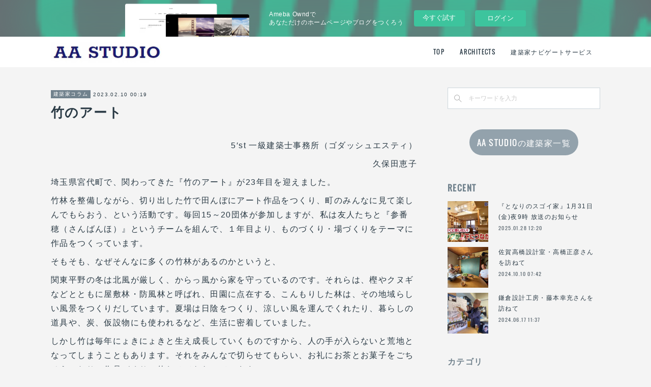

--- FILE ---
content_type: text/html; charset=utf-8
request_url: https://aastudio.amebaownd.com/posts/41132907?categoryIds=7551477
body_size: 13839
content:
<!doctype html>

            <html lang="ja" data-reactroot=""><head><meta charSet="UTF-8"/><meta http-equiv="X-UA-Compatible" content="IE=edge"/><meta name="viewport" content="width=device-width,user-scalable=no,initial-scale=1.0,minimum-scale=1.0,maximum-scale=1.0"/><title data-react-helmet="true">竹のアート | 横浜・神奈川｜暮らしをデザインする建築家｜AA STUDIO</title><link data-react-helmet="true" rel="canonical" href="https://aastudio.amebaownd.com/posts/41132907/"/><meta name="description" content="5′st 一級建築士事務所（ゴダッシュエスティ）久保田恵子埼玉県宮代町で、関わってきた『竹のアート』が23年目を迎えました。竹林を整備しながら、切り出した竹で田んぼにアート作品をつくり、町のみんなに見"/><meta name="google-site-verification" content="GA1Pup7ovguDAQkZAaIoxbtLLVrJGFU2JAe3hewPiGg"/><meta property="fb:app_id" content="522776621188656"/><meta property="og:url" content="https://www.aastudio.jp/posts/41132907"/><meta property="og:type" content="article"/><meta property="og:title" content="竹のアート"/><meta property="og:description" content="5′st 一級建築士事務所（ゴダッシュエスティ）久保田恵子埼玉県宮代町で、関わってきた『竹のアート』が23年目を迎えました。竹林を整備しながら、切り出した竹で田んぼにアート作品をつくり、町のみんなに見"/><meta property="og:image" content="https://cdn.amebaowndme.com/madrid-prd/madrid-web/images/sites/907098/718058856ad1c8627ddddd240185a4bc_30f813c05d4ea094cc134d551f0a6ff5.jpg"/><meta property="og:site_name" content="横浜・神奈川｜暮らしをデザインする建築家｜AA STUDIO"/><meta property="og:locale" content="ja_JP"/><meta name="twitter:card" content="summary_large_image"/><meta name="twitter:site" content="@amebaownd"/><meta name="twitter:title" content="竹のアート | 横浜・神奈川｜暮らしをデザインする建築家｜AA STUDIO"/><meta name="twitter:description" content="5′st 一級建築士事務所（ゴダッシュエスティ）久保田恵子埼玉県宮代町で、関わってきた『竹のアート』が23年目を迎えました。竹林を整備しながら、切り出した竹で田んぼにアート作品をつくり、町のみんなに見"/><meta name="twitter:image" content="https://cdn.amebaowndme.com/madrid-prd/madrid-web/images/sites/907098/718058856ad1c8627ddddd240185a4bc_30f813c05d4ea094cc134d551f0a6ff5.jpg"/><meta name="twitter:app:id:iphone" content="911640835"/><meta name="twitter:app:url:iphone" content="amebaownd://public/sites/907098/posts/41132907"/><meta name="twitter:app:id:googleplay" content="jp.co.cyberagent.madrid"/><meta name="twitter:app:url:googleplay" content="amebaownd://public/sites/907098/posts/41132907"/><meta name="twitter:app:country" content="US"/><link rel="amphtml" href="https://amp.amebaownd.com/posts/41132907"/><link rel="alternate" type="application/rss+xml" title="横浜・神奈川｜暮らしをデザインする建築家｜AA STUDIO" href="https://www.aastudio.jp/rss.xml"/><link rel="alternate" type="application/atom+xml" title="横浜・神奈川｜暮らしをデザインする建築家｜AA STUDIO" href="https://www.aastudio.jp/atom.xml"/><link rel="sitemap" type="application/xml" title="Sitemap" href="/sitemap.xml"/><link href="https://static.amebaowndme.com/madrid-frontend/css/user.min-a66be375c.css" rel="stylesheet" type="text/css"/><link href="https://static.amebaowndme.com/madrid-frontend/css/cell/index.min-a66be375c.css" rel="stylesheet" type="text/css"/><link rel="icon" href="https://cdn.amebaowndme.com/madrid-prd/madrid-web/images/sites/907098/78f87fdf5344422cbe8c2791e16f9998_5f34e372910ad4c43b8efafaec7a9c42.png?width=32&amp;height=32"/><link rel="apple-touch-icon" href="https://cdn.amebaowndme.com/madrid-prd/madrid-web/images/sites/907098/78f87fdf5344422cbe8c2791e16f9998_5f34e372910ad4c43b8efafaec7a9c42.png?width=180&amp;height=180"/><style id="site-colors" charSet="UTF-8">.u-nav-clr {
  color: #293944;
}
.u-nav-bdr-clr {
  border-color: #293944;
}
.u-nav-bg-clr {
  background-color: #ffffff;
}
.u-nav-bg-bdr-clr {
  border-color: #ffffff;
}
.u-site-clr {
  color: #293944;
}
.u-base-bg-clr {
  background-color: #f4f4f4;
}
.u-btn-clr {
  color: #ffffff;
}
.u-btn-clr:hover,
.u-btn-clr--active {
  color: rgba(255,255,255, 0.7);
}
.u-btn-clr--disabled,
.u-btn-clr:disabled {
  color: rgba(255,255,255, 0.5);
}
.u-btn-bdr-clr {
  border-color: #93a2ac;
}
.u-btn-bdr-clr:hover,
.u-btn-bdr-clr--active {
  border-color: rgba(147,162,172, 0.7);
}
.u-btn-bdr-clr--disabled,
.u-btn-bdr-clr:disabled {
  border-color: rgba(147,162,172, 0.5);
}
.u-btn-bg-clr {
  background-color: #93a2ac;
}
.u-btn-bg-clr:hover,
.u-btn-bg-clr--active {
  background-color: rgba(147,162,172, 0.7);
}
.u-btn-bg-clr--disabled,
.u-btn-bg-clr:disabled {
  background-color: rgba(147,162,172, 0.5);
}
.u-txt-clr {
  color: #293944;
}
.u-txt-clr--lv1 {
  color: rgba(41,57,68, 0.7);
}
.u-txt-clr--lv2 {
  color: rgba(41,57,68, 0.5);
}
.u-txt-clr--lv3 {
  color: rgba(41,57,68, 0.3);
}
.u-txt-bg-clr {
  background-color: #e9ebec;
}
.u-lnk-clr,
.u-clr-area a {
  color: #3096cd;
}
.u-lnk-clr:visited,
.u-clr-area a:visited {
  color: rgba(48,150,205, 0.7);
}
.u-lnk-clr:hover,
.u-clr-area a:hover {
  color: rgba(48,150,205, 0.5);
}
.u-ttl-blk-clr {
  color: #71828d;
}
.u-ttl-blk-bdr-clr {
  border-color: #71828d;
}
.u-ttl-blk-bdr-clr--lv1 {
  border-color: #e2e6e8;
}
.u-bdr-clr {
  border-color: #ccd5db;
}
.u-acnt-bdr-clr {
  border-color: #71828d;
}
.u-acnt-bg-clr {
  background-color: #71828d;
}
body {
  background-color: #f4f4f4;
}
blockquote {
  color: rgba(41,57,68, 0.7);
  border-left-color: #ccd5db;
};</style><style id="user-css" charSet="UTF-8">.btn__item {
  border-radius: 25px;
}



/* -- キービジュアル(扉絵)の高さを制限 -- */

.keyvisual__item{max-height:500px;}

/* -- 建築家写真と建築家名との隙間を狭める-- */

@media only screen and (min-width: 801px){.grid>[class*=col]>* {margin-top: 5px;}}

;</style><style media="screen and (max-width: 800px)" id="user-sp-css" charSet="UTF-8">/**
 * @media (max-width: 800px)
 * 画面幅が800px以下のスマートフォン、タブレット用のCSSを記述してください。
 */
/*
.btn__item {
  border-radius: 24px;
}
*/

/* -- 建築家写真と建築家名との隙間を狭める--  */
.grid>[class*=col]>* {margin-top: 5px;};</style><script>
              (function(i,s,o,g,r,a,m){i['GoogleAnalyticsObject']=r;i[r]=i[r]||function(){
              (i[r].q=i[r].q||[]).push(arguments)},i[r].l=1*new Date();a=s.createElement(o),
              m=s.getElementsByTagName(o)[0];a.async=1;a.src=g;m.parentNode.insertBefore(a,m)
              })(window,document,'script','//www.google-analytics.com/analytics.js','ga');
            </script></head><body id="mdrd-a66be375c" class="u-txt-clr u-base-bg-clr theme-cell plan-basic  "><noscript><iframe src="//www.googletagmanager.com/ns.html?id=GTM-PXK9MM" height="0" width="0" style="display:none;visibility:hidden"></iframe></noscript><script>
            (function(w,d,s,l,i){w[l]=w[l]||[];w[l].push({'gtm.start':
            new Date().getTime(),event:'gtm.js'});var f=d.getElementsByTagName(s)[0],
            j=d.createElement(s),dl=l!='dataLayer'?'&l='+l:'';j.async=true;j.src=
            '//www.googletagmanager.com/gtm.js?id='+i+dl;f.parentNode.insertBefore(j,f);
            })(window,document, 'script', 'dataLayer', 'GTM-PXK9MM');
            </script><div id="content"><div class="page " data-reactroot=""><div class="page__outer"><div class="page__inner u-base-bg-clr"><div><aside style="opacity:1 !important;visibility:visible !important;text-indent:0 !important;transform:none !important;display:block !important;position:static !important;padding:0 !important;overflow:visible !important;margin:0 !important"><div class="owndbarHeader  " style="opacity:1 !important;visibility:visible !important;text-indent:0 !important;transform:none !important;display:block !important;position:static !important;padding:0 !important;overflow:visible !important;margin:0 !important"></div></aside></div><header class="page__header header u-nav-bg-clr  "><div class="header__inner"><div class="header__site-info"><div class="header__logo"><div><img alt=""/></div></div></div><nav role="navigation" class="header__nav global-nav u-nav-bg-bdr-clr js-nav-overflow-criterion is-invisible"><ul class="global-nav__list "><li class="global-nav__item u-nav-bdr-clr js-nav-item "><a target="" class="u-nav-clr u-font" href="/">TOP</a></li><li class="global-nav__item u-nav-bdr-clr js-nav-item "><a target="" class="u-nav-clr u-font" href="/pages/3749529/page_202004141826">ARCHITECTS</a></li><li class="global-nav__item u-nav-bdr-clr js-nav-item "><a target="" class="u-nav-clr u-font" href="/pages/3752521/page_202004151506">建築家ナビゲートサービス</a></li></ul></nav><div class="header__icon header-icon"><span class="header-icon__item u-nav-bdr-clr"></span><span class="header-icon__item u-nav-bdr-clr"></span></div></div></header><div></div><div class="page__container page-container"><div class="page-container-inner"><div class="page-container-blog-detail"><div class="page-container__main"><div role="main" class="page__main page__main--blog-detail"><div class="section"><div class="blog-article-outer"><article class="blog-article"><div class="blog-article__inner"><div class="blog-article__header"><div class="blog-article__category blog-category u-acnt-bg-clr"><a href="/posts/categories/7551477">建築家コラム</a></div><time class="blog-article__date blog-date u-txt-clr" dateTime="2023-02-10T00:19:39Z">2023.02.10 00:19</time><div class="blog-article__title blog-title"><h1 class="blog-title__text u-txt-clr">竹のアート</h1></div></div><div class="blog-article__content"><div class="blog-article__body blog-body"><div class="blog-body__item"><div class="blog-body__text u-txt-clr" data-block-type="text"><p style="text-align: right;">5′st 一級建築士事務所（ゴダッシュエスティ）</p><p style="text-align: right;">久保田恵子</p><p>埼玉県宮代町で、関わってきた『竹のアート』が23年目を迎えました。</p><p>竹林を整備しながら、切り出した竹で田んぼにアート作品をつくり、町のみんなに見て楽しんでもらおう、という活動です。毎回15～20団体が参加しますが、私は友人たちと『参番穂（さんばんほ）』というチームを組んで、１年目より、ものづくり・場づくりをテーマに作品をつくっています。</p><p>そもそも、なぜそんなに多くの竹林があるのかというと、</p><p>関東平野の冬は北風が厳しく、からっ風から家を守っているのです。それらは、樫やクヌギなどとともに屋敷林・防風林と呼ばれ、田園に点在する、こんもりした林は、その地域らしい風景をつくりだしています。夏場は日陰をつくり、涼しい風を運んでくれたり、暮らしの道具や、炭、仮設物にも使われるなど、生活に密着していました。</p><p>しかし竹は毎年にょきにょきと生え成長していくものですから、人の手が入らないと荒地となってしまうこともあります。それをみんなで切らせてもらい、お礼にお茶とお菓子をごちそうになり、作品づくりに使わせてもらっています。</p></div></div><div class="blog-body__item"><div class="img img__item-- img__item--fit"><div><img alt=""/></div></div></div><div class="blog-body__item"><div class="blog-body__text u-txt-clr" data-block-type="text"><p>さて、その作品ですが、場づくり、というのは、単体のみでは考えられません。どの場所に建てるか？がとても大切な要素です。池のほとりにたたずむものか、人が通り抜ける場所なのか、樹木にそっと寄り添うものか。竹でつくるアートですが、通常設計をおこなっている建築における場との関係性となんら変わりはありません。<br></p><p><br></p></div></div><div class="blog-body__item"><div class="img img__item-- img__item--fit"><div><img alt=""/></div></div></div><div class="blog-body__item"><div class="blog-body__text u-txt-clr" data-block-type="text"><p>アート単体のデザインは、竹の太さ、割り、しなりと素材の特性を生かしながら、場としてふさわしい全体のフォルムを考えています。長く続けていると、アイデアが絞り出せない年もあったりしますが。楽しい時間です。<br></p><p><br></p></div></div><div class="blog-body__item"><div class="img img__item-- img__item--fit"><div><img alt=""/></div></div></div><div class="blog-body__item"><div class="blog-body__text u-txt-clr" data-block-type="text"><p>夜はろうそくの光で呑んで語る１年に１夜だけの『ほ・ほ・ほのBar』をOPENします。</p><p>普段なにもない場が、コトを起こすことで、まったく違うエネルギーをつくりだし、モノを中心に、様々な登場人物が現れ、動き続けてゆきます。</p><p>竹のアートで、手を動かし身体で感じるものは、ものづくりをする施工者とデザインをする設計者との距離を近づけてくれます。実際仕事の現場で、職人さんとのコミュニケーションにも役にたっています。</p><p>竹林の荒れを防ぐ伐採、それを使用してのアート制作、使用後の竹素材の処分、この循環を成立させることは、まだ道半ばです。ボランティアとビジネスのジレンマが横たわりもしますが、竹は、建築・土木・道具・インテリアへの活用など、可能性は無限大です。</p><p>このように、竹アートというイベントの中には、様々な要素が絡み合います。一見、単なるオブジェの展示に見えるかもしれませんが、これはひとつの場、コミュニティ作り、さらに言えば、ある一体のまち、むらづくりの疑似体験とも言えます。仮設であること、一過性のイベントであることを強みに、23回もの試行錯誤、実験、体験をすることができました。</p><p>しかし、これだけ竹のアートイベントを続けることができたのは、事務局リーダーを務めてくださった地元の建築愛に溢れた建築家の方々、ほほほのBarでの豚汁をはじめ美味しい食事を作ってくださる地元のお姉さま、豚汁の材料にと育てている野菜をもってきてくださる方、そして、ともに作り上げる仲間がいたからです。心より感謝申し上げます。</p><p><br></p></div></div><div class="blog-body__item"><div class="img img__item-- img__item--fit"><div><img alt=""/></div></div></div></div></div><div class="blog-article__footer"><div class="bloginfo"><div class="bloginfo__category bloginfo-category"><ul class="bloginfo-category__list bloginfo-category-list"><li class="bloginfo-category-list__item"><a class="u-txt-clr u-txt-clr--lv2" href="/posts/categories/7551477">建築家コラム<!-- -->(<!-- -->125<!-- -->)</a></li><li class="bloginfo-category-list__item"><a class="u-txt-clr u-txt-clr--lv2" href="/posts/categories/2899016">ヨコハマNOW<!-- -->(<!-- -->80<!-- -->)</a></li></ul></div></div><div class="reblog-btn-outer"><div class="reblog-btn-body"><button class="reblog-btn"><span class="reblog-btn__inner"><span class="icon icon--reblog2"></span></span></button></div></div></div></div><div class="complementary-outer complementary-outer--slot2"><div class="complementary complementary--shareButton "><div class="block-type--shareButton"><div class="share share--circle share--circle-5"><button class="share__btn--facebook share__btn share__btn--circle"><span aria-hidden="true" class="icon--facebook icon"></span></button><button class="share__btn--twitter share__btn share__btn--circle"><span aria-hidden="true" class="icon--twitter icon"></span></button><button class="share__btn--hatenabookmark share__btn share__btn--circle"><span aria-hidden="true" class="icon--hatenabookmark icon"></span></button><button class="share__btn--pocket share__btn share__btn--circle"><span aria-hidden="true" class="icon--pocket icon"></span></button><button class="share__btn--googleplus share__btn share__btn--circle"><span aria-hidden="true" class="icon--googleplus icon"></span></button></div></div></div><div class="complementary complementary--siteFollow "><div class="block-type--siteFollow"><div class="site-follow u-bdr-clr"><div class="site-follow__img"><div><img alt=""/></div></div><div class="site-follow__body"><p class="site-follow__title u-txt-clr"><span class="site-follow__title-inner ">横浜・神奈川｜暮らしをデザインする建築家｜AA STUDIO</span></p><p class="site-follow__text u-txt-clr u-txt-clr--lv1">神奈川県、横浜市の建築家を中心とした建築家グループ。住宅や各種施設設計の経験豊かな建築家メンバー自らで運営し建築家の紹介、建築家コンペのコーディネートなどの各種サービスを行っています。</p><div class="site-follow__btn-outer"><button class="site-follow__btn site-follow__btn--yet"><div class="site-follow__btn-text"><span aria-hidden="true" class="site-follow__icon icon icon--plus"></span>フォロー</div></button></div></div></div></div></div><div class="complementary complementary--relatedPosts "><div class="block-type--relatedPosts"></div></div><div class="complementary complementary--postPrevNext "><div class="block-type--postPrevNext"><div class="pager pager--type1"><ul class="pager__list"><li class="pager__item pager__item--prev pager__item--bg"><a class="pager__item-inner " style="background-image:url(https://cdn.amebaowndme.com/madrid-prd/madrid-web/images/sites/907098/78ef5f42661f7bddfcbc8ed4c4269dc1_9615cb565821d9f9b6218f47a3ff3518.jpg?width=400)" href="/posts/42103543?categoryIds=7551477"><time class="pager__date " dateTime="2023-03-13T00:22:47Z">2023.03.13 00:22</time><div><span class="pager__description ">旅するよう・遊牧的に暮らす</span></div><span aria-hidden="true" class="pager__icon icon icon--disclosure-l4 "></span></a></li><li class="pager__item pager__item--next pager__item--bg"><a class="pager__item-inner " style="background-image:url(https://cdn.amebaowndme.com/madrid-prd/madrid-web/images/sites/907098/d6586cd5609c07763c2d1541a66b4177_ee2866592410413571d80c363ef407f0.jpg?width=400)" href="/posts/40592807?categoryIds=7551477"><time class="pager__date " dateTime="2023-01-10T07:41:43Z">2023.01.10 07:41</time><div><span class="pager__description ">ちょっと難しい話</span></div><span aria-hidden="true" class="pager__icon icon icon--disclosure-r4 "></span></a></li></ul></div></div></div></div><div class="blog-article__comment"><div class="comment-list js-comment-list"><div><p class="comment-count u-txt-clr u-txt-clr--lv2"><span>0</span>コメント</p><ul><li class="comment-list__item comment-item js-comment-form"><div class="comment-item__body"><form class="comment-item__form u-bdr-clr "><div class="comment-item__form-head"><textarea type="text" id="post-comment" maxLength="1100" placeholder="コメントする..." class="comment-item__input"></textarea></div><div class="comment-item__form-foot"><p class="comment-item__count-outer"><span class="comment-item__count ">1000</span> / 1000</p><button type="submit" disabled="" class="comment-item__submit">投稿</button></div></form></div></li></ul></div></div></div><div class="pswp" tabindex="-1" role="dialog" aria-hidden="true"><div class="pswp__bg"></div><div class="pswp__scroll-wrap"><div class="pswp__container"><div class="pswp__item"></div><div class="pswp__item"></div><div class="pswp__item"></div></div><div class="pswp__ui pswp__ui--hidden"><div class="pswp__top-bar"><div class="pswp__counter"></div><button class="pswp__button pswp__button--close" title="Close (Esc)"></button><button class="pswp__button pswp__button--share" title="Share"></button><button class="pswp__button pswp__button--fs" title="Toggle fullscreen"></button><button class="pswp__button pswp__button--zoom" title="Zoom in/out"></button><div class="pswp__preloader"><div class="pswp__preloader__icn"><div class="pswp__preloader__cut"><div class="pswp__preloader__donut"></div></div></div></div></div><div class="pswp__share-modal pswp__share-modal--hidden pswp__single-tap"><div class="pswp__share-tooltip"></div></div><div class="pswp__button pswp__button--close pswp__close"><span class="pswp__close__item pswp__close"></span><span class="pswp__close__item pswp__close"></span></div><div class="pswp__bottom-bar"><button class="pswp__button pswp__button--arrow--left js-lightbox-arrow" title="Previous (arrow left)"></button><button class="pswp__button pswp__button--arrow--right js-lightbox-arrow" title="Next (arrow right)"></button></div><div class=""><div class="pswp__caption"><div class="pswp__caption"></div><div class="pswp__caption__link"><a class="js-link"></a></div></div></div></div></div></div></article></div></div></div></div><aside class="page-container__side page-container__side--east"><div class="complementary-outer complementary-outer--slot11"><div class="complementary complementary--keywordSearch complementary--sidebar"><div class="block-type--keywordSearch"><div class="block-type--keyword-search"><div class="keyword-search u-bdr-clr"><form action="" name="keywordSearchForm0" novalidate=""><label for="keyword-search-0" aria-hidden="true" class="keyword-search__icon icon icon--search3"></label><input type="search" id="keyword-search-0" placeholder="キーワードを入力" name="keyword" maxLength="100" class="keyword-search__input"/></form></div></div></div></div><div class="complementary complementary--button complementary--sidebar"><div class="block-type--button"><div class="btn btn--center"><a target="_self" class="btn__item u-btn-bg-clr u-btn-clr u-font " href="https://aastudio.amebaownd.com/pages/3749529/page_202004141826">AA STUDIOの建築家一覧</a></div></div></div><div class="complementary complementary--post complementary--sidebar"><div class="block-type--post"><div class=""><div><h4 class="complementary__heading u-ttl-blk-clr u-font">RECENT</h4></div><div class="blog-list blog-list--summary blog-list--sidebarm blog-list--recent"></div></div></div></div><div class="complementary complementary--postsCategory complementary--sidebar"><div class="block-type--postsCategory"></div></div><div class="complementary complementary--postsArchive complementary--sidebar"><div class="block-type--postsArchive"></div></div><div class="pswp" tabindex="-1" role="dialog" aria-hidden="true"><div class="pswp__bg"></div><div class="pswp__scroll-wrap"><div class="pswp__container"><div class="pswp__item"></div><div class="pswp__item"></div><div class="pswp__item"></div></div><div class="pswp__ui pswp__ui--hidden"><div class="pswp__top-bar"><div class="pswp__counter"></div><button class="pswp__button pswp__button--close" title="Close (Esc)"></button><button class="pswp__button pswp__button--share" title="Share"></button><button class="pswp__button pswp__button--fs" title="Toggle fullscreen"></button><button class="pswp__button pswp__button--zoom" title="Zoom in/out"></button><div class="pswp__preloader"><div class="pswp__preloader__icn"><div class="pswp__preloader__cut"><div class="pswp__preloader__donut"></div></div></div></div></div><div class="pswp__share-modal pswp__share-modal--hidden pswp__single-tap"><div class="pswp__share-tooltip"></div></div><div class="pswp__button pswp__button--close pswp__close"><span class="pswp__close__item pswp__close"></span><span class="pswp__close__item pswp__close"></span></div><div class="pswp__bottom-bar"><button class="pswp__button pswp__button--arrow--left js-lightbox-arrow" title="Previous (arrow left)"></button><button class="pswp__button pswp__button--arrow--right js-lightbox-arrow" title="Next (arrow right)"></button></div><div class=""><div class="pswp__caption"><div class="pswp__caption"></div><div class="pswp__caption__link"><a class="js-link"></a></div></div></div></div></div></div></div></aside></div></div></div><aside style="opacity:1 !important;visibility:visible !important;text-indent:0 !important;transform:none !important;display:block !important;position:static !important;padding:0 !important;overflow:visible !important;margin:0 !important"><div class="owndbar" style="opacity:1 !important;visibility:visible !important;text-indent:0 !important;transform:none !important;display:block !important;position:static !important;padding:0 !important;overflow:visible !important;margin:0 !important"></div></aside><footer role="contentinfo" class="page__footer footer" style="opacity:1 !important;visibility:visible !important;text-indent:0 !important;overflow:visible !important;position:static !important"><div class="footer__inner u-bdr-clr " style="opacity:1 !important;visibility:visible !important;text-indent:0 !important;overflow:visible !important;display:block !important;transform:none !important"><div class="footer__item u-bdr-clr" style="opacity:1 !important;visibility:visible !important;text-indent:0 !important;overflow:visible !important;display:block !important;transform:none !important"><p class="footer__copyright u-font"><small class="u-txt-clr u-txt-clr--lv2 u-font" style="color:rgba(41,57,68, 0.5) !important">Copyright © <!-- -->2025<!-- --> <!-- -->横浜・神奈川｜暮らしをデザインする建築家｜AA STUDIO<!-- -->.</small></p><div class="powered-by"><a href="https://www.amebaownd.com" class="powered-by__link"><span class="powered-by__text">Powered by</span><span class="powered-by__logo">AmebaOwnd</span><span class="powered-by__text">無料でホームページをつくろう</span></a></div></div></div></footer></div></div><div class="toast"></div></div></div><img src="//sy.ameblo.jp/sync/?org=sy.amebaownd.com" alt="" style="display:none" width="1" height="1"/><script charSet="UTF-8">window.mdrdEnv="prd";</script><script charSet="UTF-8">window.INITIAL_STATE={"authenticate":{"authCheckCompleted":false,"isAuthorized":false},"blogPostReblogs":{},"category":{},"currentSite":{"fetching":false,"status":null,"site":{}},"shopCategory":{},"categories":{},"notifications":{},"page":{},"paginationTitle":{},"postArchives":{},"postComments":{"41132907":{"data":[],"pagination":{"total":0,"offset":0,"limit":3,"cursors":{"after":"","before":""}},"fetching":false},"submitting":false,"postStatus":null},"postDetail":{"postDetail-blogPostId:41132907-categoryIds:7551477":{"fetching":false,"loaded":true,"meta":{"code":200},"data":{"id":"41132907","userId":"1092141","siteId":"907098","status":"publish","title":"竹のアート","contents":[{"type":"text","format":"html","value":"\u003Cp style=\"text-align: right;\"\u003E5′st 一級建築士事務所（ゴダッシュエスティ）\u003C\u002Fp\u003E\u003Cp style=\"text-align: right;\"\u003E久保田恵子\u003C\u002Fp\u003E\u003Cp\u003E埼玉県宮代町で、関わってきた『竹のアート』が23年目を迎えました。\u003C\u002Fp\u003E\u003Cp\u003E竹林を整備しながら、切り出した竹で田んぼにアート作品をつくり、町のみんなに見て楽しんでもらおう、という活動です。毎回15～20団体が参加しますが、私は友人たちと『参番穂（さんばんほ）』というチームを組んで、１年目より、ものづくり・場づくりをテーマに作品をつくっています。\u003C\u002Fp\u003E\u003Cp\u003Eそもそも、なぜそんなに多くの竹林があるのかというと、\u003C\u002Fp\u003E\u003Cp\u003E関東平野の冬は北風が厳しく、からっ風から家を守っているのです。それらは、樫やクヌギなどとともに屋敷林・防風林と呼ばれ、田園に点在する、こんもりした林は、その地域らしい風景をつくりだしています。夏場は日陰をつくり、涼しい風を運んでくれたり、暮らしの道具や、炭、仮設物にも使われるなど、生活に密着していました。\u003C\u002Fp\u003E\u003Cp\u003Eしかし竹は毎年にょきにょきと生え成長していくものですから、人の手が入らないと荒地となってしまうこともあります。それをみんなで切らせてもらい、お礼にお茶とお菓子をごちそうになり、作品づくりに使わせてもらっています。\u003C\u002Fp\u003E"},{"type":"image","fit":true,"scale":1,"align":"","url":"https:\u002F\u002Fcdn.amebaowndme.com\u002Fmadrid-prd\u002Fmadrid-web\u002Fimages\u002Fsites\u002F907098\u002F718058856ad1c8627ddddd240185a4bc_30f813c05d4ea094cc134d551f0a6ff5.jpg","link":"","width":480,"height":640,"target":"_self","lightboxIndex":0},{"type":"text","format":"html","value":"\u003Cp\u003Eさて、その作品ですが、場づくり、というのは、単体のみでは考えられません。どの場所に建てるか？がとても大切な要素です。池のほとりにたたずむものか、人が通り抜ける場所なのか、樹木にそっと寄り添うものか。竹でつくるアートですが、通常設計をおこなっている建築における場との関係性となんら変わりはありません。\u003Cbr\u003E\u003C\u002Fp\u003E\u003Cp\u003E\u003Cbr\u003E\u003C\u002Fp\u003E"},{"type":"image","fit":true,"scale":1,"align":"","url":"https:\u002F\u002Fcdn.amebaowndme.com\u002Fmadrid-prd\u002Fmadrid-web\u002Fimages\u002Fsites\u002F907098\u002F02afe7cd219df834f214306bcf168ec0_41fac75b95742d17a922ad32a2fc7cbb.jpg","link":"","width":591,"height":443,"target":"_self","lightboxIndex":1},{"type":"text","format":"html","value":"\u003Cp\u003Eアート単体のデザインは、竹の太さ、割り、しなりと素材の特性を生かしながら、場としてふさわしい全体のフォルムを考えています。長く続けていると、アイデアが絞り出せない年もあったりしますが。楽しい時間です。\u003Cbr\u003E\u003C\u002Fp\u003E\u003Cp\u003E\u003Cbr\u003E\u003C\u002Fp\u003E"},{"type":"image","fit":true,"scale":1,"align":"","url":"https:\u002F\u002Fcdn.amebaowndme.com\u002Fmadrid-prd\u002Fmadrid-web\u002Fimages\u002Fsites\u002F907098\u002Fe16cc92e9dd61c84b743794a8e1b60d6_8f3e85cb17be270ba8f2254b3f444f21.jpg","link":"","width":640,"height":480,"target":"_self","lightboxIndex":2},{"type":"text","format":"html","value":"\u003Cp\u003E夜はろうそくの光で呑んで語る１年に１夜だけの『ほ・ほ・ほのBar』をOPENします。\u003C\u002Fp\u003E\u003Cp\u003E普段なにもない場が、コトを起こすことで、まったく違うエネルギーをつくりだし、モノを中心に、様々な登場人物が現れ、動き続けてゆきます。\u003C\u002Fp\u003E\u003Cp\u003E竹のアートで、手を動かし身体で感じるものは、ものづくりをする施工者とデザインをする設計者との距離を近づけてくれます。実際仕事の現場で、職人さんとのコミュニケーションにも役にたっています。\u003C\u002Fp\u003E\u003Cp\u003E竹林の荒れを防ぐ伐採、それを使用してのアート制作、使用後の竹素材の処分、この循環を成立させることは、まだ道半ばです。ボランティアとビジネスのジレンマが横たわりもしますが、竹は、建築・土木・道具・インテリアへの活用など、可能性は無限大です。\u003C\u002Fp\u003E\u003Cp\u003Eこのように、竹アートというイベントの中には、様々な要素が絡み合います。一見、単なるオブジェの展示に見えるかもしれませんが、これはひとつの場、コミュニティ作り、さらに言えば、ある一体のまち、むらづくりの疑似体験とも言えます。仮設であること、一過性のイベントであることを強みに、23回もの試行錯誤、実験、体験をすることができました。\u003C\u002Fp\u003E\u003Cp\u003Eしかし、これだけ竹のアートイベントを続けることができたのは、事務局リーダーを務めてくださった地元の建築愛に溢れた建築家の方々、ほほほのBarでの豚汁をはじめ美味しい食事を作ってくださる地元のお姉さま、豚汁の材料にと育てている野菜をもってきてくださる方、そして、ともに作り上げる仲間がいたからです。心より感謝申し上げます。\u003C\u002Fp\u003E\u003Cp\u003E\u003Cbr\u003E\u003C\u002Fp\u003E"},{"type":"image","fit":true,"scale":1,"align":"","url":"https:\u002F\u002Fcdn.amebaowndme.com\u002Fmadrid-prd\u002Fmadrid-web\u002Fimages\u002Fsites\u002F907098\u002Ff2eea985bad0eba72d739c4e9a1f850e_aa3afcf3b2f3f729f28f2413e6e49dc0.jpg","link":"","width":591,"height":443,"target":"_self","lightboxIndex":3}],"urlPath":"","publishedUrl":"https:\u002F\u002Fwww.aastudio.jp\u002Fposts\u002F41132907","ogpDescription":"","ogpImageUrl":"","contentFiltered":"","viewCount":0,"commentCount":0,"reblogCount":0,"prevBlogPost":{"id":"42103543","title":"旅するよう・遊牧的に暮らす","summary":"（株）GEN INOUE井上　玄今でも軽井沢や熱海などの避暑地やリゾート地に個人で別荘を持ちたいと思いますか？既に所有している人も、一年に数回しか利用せず行っても掃除ばかりで建物のメンテナンス費用も嵩むなど、デメリットを感じることが多いようです。そんな中、使わない時は収益を生む別荘を建てる人が増えています。ここ数年、私の設計事務所でもこのような仕事が増えてきました。昨年の夏にオープンした千葉県富津市の一棟貸しのコンドミニアム「Asile」（https:\u002F\u002Fwww.ikyu.com\u002Fvacation\u002F00051536\u002F）もその一つです。この建主はコロナ禍でも安心して旅行を楽しめる施設として利用した一棟貸しコンドミニアムの安全性やプライベート感に魅了され、その需要を感じ一棟貸しのコンドミニアム（コンドミニアムは基本、自炊です）を建てようと決意したようです。都内から60分程度でアクセスできる範囲で、他にはないアクティビティを行うことのできる施設を目指し、プールやサウナがある一棟貸しのコンドミニアムを富津の海が見える場所に建てました。この施設は「一休」などで予約することができる不特定多数をターゲットにしたコンドミニアムです。","imageUrl":"https:\u002F\u002Fcdn.amebaowndme.com\u002Fmadrid-prd\u002Fmadrid-web\u002Fimages\u002Fsites\u002F907098\u002F78ef5f42661f7bddfcbc8ed4c4269dc1_9615cb565821d9f9b6218f47a3ff3518.jpg","publishedAt":"2023-03-13T00:22:47Z"},"nextBlogPost":{"id":"40592807","title":"ちょっと難しい話","summary":"山田スタジオ山田慎一郎現在、住宅の設計よりも携わる機会が多いのが寺院や納骨堂、葬儀場といった用途の建物です。小さな教会の納骨室の設計もあれば、いわゆる○○宗総本山のマスタープラン作成まで、様々な規模の建築計画を設計チームの一員として取り組んでいます。元々は随分前に企画され、なかなか実現しないまま10年経ってからお話をいただくことも珍しくはありません。墓地埋蔵法や近隣との調整、もちろん予算的な話など超えなければならない様々なハードルがあるためです。もう一つのハードル、それは残すべき建物が「古い」ことです。いわゆる寺院建築は建築基準法上規制の多い特殊建築物には該当しないので、ある程度の自由度をもって設計が可能なのですが、昔からある既存建物も多く、履歴が曖昧で（建築確認申請を出しているが完了検査を受けていないなど）、何をするにもその履歴調査から始めないと先に進めません。難しくしているのが勝手に増築しているケースや当時の資料が残っていないことが当たり前になっていることです。既存の建物に増築などする場合、まず既存の建物が現在の法律に合致していることが原則です。また古い建物であれば建設当時の法律に合致していることがまず求められます。（既存不適格建築物と言います。決して違反建築物ではなく、今の法律に合致していないだけです／法律はその時代に合わせ変わるものです。）まず計画地（の建物）を法律的にスッキリ綺麗にしておく、といった感じです。","imageUrl":"https:\u002F\u002Fcdn.amebaowndme.com\u002Fmadrid-prd\u002Fmadrid-web\u002Fimages\u002Fsites\u002F907098\u002Fd6586cd5609c07763c2d1541a66b4177_ee2866592410413571d80c363ef407f0.jpg","publishedAt":"2023-01-10T07:41:43Z"},"rebloggedPost":false,"blogCategories":[{"id":"7551477","siteId":"907098","label":"建築家コラム","publishedCount":125,"createdAt":"2023-02-13T00:18:48Z","updatedAt":"2024-03-16T21:53:25Z"},{"id":"2899016","siteId":"907098","label":"ヨコハマNOW","publishedCount":80,"createdAt":"2020-04-14T08:57:40Z","updatedAt":"2024-03-16T21:53:25Z"}],"user":{"id":"1092141","nickname":"AA STUDIO","description":"","official":false,"photoUrl":"https:\u002F\u002Fprofile-api.ameba.jp\u002Fv2\u002Fas\u002Fo7fd0388626fc4708aa3b628b5465694c5e77dea\u002FprofileImage?cat=300","followingCount":1,"createdAt":"2020-03-11T05:56:34Z","updatedAt":"2024-12-05T08:00:14Z"},"updateUser":{"id":"1092141","nickname":"AA STUDIO","description":"","official":false,"photoUrl":"https:\u002F\u002Fprofile-api.ameba.jp\u002Fv2\u002Fas\u002Fo7fd0388626fc4708aa3b628b5465694c5e77dea\u002FprofileImage?cat=300","followingCount":1,"createdAt":"2020-03-11T05:56:34Z","updatedAt":"2024-12-05T08:00:14Z"},"comments":{"pagination":{"total":0,"offset":0,"limit":3,"cursors":{"after":"","before":""}},"data":[]},"publishedAt":"2023-02-10T00:19:39Z","createdAt":"2023-02-13T00:19:39Z","updatedAt":"2023-02-13T02:22:11Z","version":2}}},"postList":{},"shopList":{},"shopItemDetail":{},"pureAd":{},"keywordSearch":{},"proxyFrame":{"loaded":false},"relatedPostList":{},"route":{"route":{"path":"\u002Fposts\u002F:blog_post_id","component":function Connect(props, context) {
        _classCallCheck(this, Connect);

        var _this = _possibleConstructorReturn(this, _Component.call(this, props, context));

        _this.version = version;
        _this.store = props.store || context.store;

        (0, _invariant2["default"])(_this.store, 'Could not find "store" in either the context or ' + ('props of "' + connectDisplayName + '". ') + 'Either wrap the root component in a <Provider>, ' + ('or explicitly pass "store" as a prop to "' + connectDisplayName + '".'));

        var storeState = _this.store.getState();
        _this.state = { storeState: storeState };
        _this.clearCache();
        return _this;
      },"route":{"id":"0","type":"blog_post_detail","idForType":"0","title":"","urlPath":"\u002Fposts\u002F:blog_post_id","isHomePage":false}},"params":{"blog_post_id":"41132907"},"location":{"pathname":"\u002Fposts\u002F41132907","search":"?categoryIds=7551477","hash":"","action":"POP","key":"cltej4","query":{"categoryIds":"7551477"}}},"siteConfig":{"tagline":"神奈川県、横浜市の建築家を中心とした建築家グループ。住宅や各種施設設計の経験豊かな建築家メンバー自らで運営し建築家の紹介、建築家コンペのコーディネートなどの各種サービスを行っています。","title":"横浜・神奈川｜暮らしをデザインする建築家｜AA STUDIO","copyright":"","iconUrl":"https:\u002F\u002Fcdn.amebaowndme.com\u002Fmadrid-prd\u002Fmadrid-web\u002Fimages\u002Fsites\u002F907098\u002Fc2508736ffba800d022bce949497e24f_635882bdb9e59efc5553fd89c3a9c263.jpg","logoUrl":"https:\u002F\u002Fcdn.amebaowndme.com\u002Fmadrid-prd\u002Fmadrid-web\u002Fimages\u002Fsites\u002F907098\u002F4d60502fb641687c5448b9d333190766_6c9f4429cce31ac53c4dc51cf77b1943.jpg","coverImageUrl":"https:\u002F\u002Fstatic.amebaowndme.com\u002Fmadrid-static\u002Fgallery\u002F127.jpg","homePageId":"3653882","siteId":"907098","siteCategoryIds":[337],"themeId":"17","theme":"cell","shopId":"","openedShop":false,"shop":{"law":{"userType":"","corporateName":"","firstName":"","lastName":"","zipCode":"","prefecture":"","address":"","telNo":"","aboutContact":"","aboutPrice":"","aboutPay":"","aboutService":"","aboutReturn":""},"privacyPolicy":{"operator":"","contact":"","collectAndUse":"","restrictionToThirdParties":"","supervision":"","disclosure":"","cookie":""}},"user":{"id":"1092141","nickname":"AA STUDIO","photoUrl":"","createdAt":"2020-03-11T05:56:34Z","updatedAt":"2024-12-05T08:00:14Z"},"commentApproval":"accept","plan":{"id":"1","name":"Free","ownd_header":false,"powered_by":false,"pure_ads":false},"verifiedType":"general","navigations":[{"title":"TOP","urlPath":".\u002F","target":"_self","pageId":"3653882"},{"title":"ARCHITECTS","urlPath":".\u002Fpages\u002F3749529\u002Fpage_202004141826","target":"_self","pageId":"3749529"},{"title":"建築家ナビゲートサービス","urlPath":".\u002Fpages\u002F3752521\u002Fpage_202004151506","target":"_self","pageId":"3752521"}],"routings":[{"id":"0","type":"blog","idForType":"0","title":"","urlPath":"\u002Fposts\u002Fpage\u002F:page_num","isHomePage":false},{"id":"0","type":"blog_post_archive","idForType":"0","title":"","urlPath":"\u002Fposts\u002Farchives\u002F:yyyy\u002F:mm","isHomePage":false},{"id":"0","type":"blog_post_archive","idForType":"0","title":"","urlPath":"\u002Fposts\u002Farchives\u002F:yyyy\u002F:mm\u002Fpage\u002F:page_num","isHomePage":false},{"id":"0","type":"blog_post_category","idForType":"0","title":"","urlPath":"\u002Fposts\u002Fcategories\u002F:category_id","isHomePage":false},{"id":"0","type":"blog_post_category","idForType":"0","title":"","urlPath":"\u002Fposts\u002Fcategories\u002F:category_id\u002Fpage\u002F:page_num","isHomePage":false},{"id":"0","type":"author","idForType":"0","title":"","urlPath":"\u002Fauthors\u002F:user_id","isHomePage":false},{"id":"0","type":"author","idForType":"0","title":"","urlPath":"\u002Fauthors\u002F:user_id\u002Fpage\u002F:page_num","isHomePage":false},{"id":"0","type":"blog_post_category","idForType":"0","title":"","urlPath":"\u002Fposts\u002Fcategory\u002F:category_id","isHomePage":false},{"id":"0","type":"blog_post_category","idForType":"0","title":"","urlPath":"\u002Fposts\u002Fcategory\u002F:category_id\u002Fpage\u002F:page_num","isHomePage":false},{"id":"0","type":"blog_post_detail","idForType":"0","title":"","urlPath":"\u002Fposts\u002F:blog_post_id","isHomePage":false},{"id":"0","type":"keywordSearch","idForType":"0","title":"","urlPath":"\u002Fsearch\u002Fq\u002F:query","isHomePage":false},{"id":"0","type":"keywordSearch","idForType":"0","title":"","urlPath":"\u002Fsearch\u002Fq\u002F:query\u002Fpage\u002F:page_num","isHomePage":false},{"id":"6747353","type":"static","idForType":"0","title":"SUPPORT NETWORK","urlPath":"\u002Fpages\u002F6747353\u002F","isHomePage":false},{"id":"6747353","type":"static","idForType":"0","title":"SUPPORT NETWORK","urlPath":"\u002Fpages\u002F6747353\u002F:url_path","isHomePage":false},{"id":"3847510","type":"blog","idForType":"0","title":"OPEN HOUSE","urlPath":"\u002Fpages\u002F3847510\u002F","isHomePage":false},{"id":"3847510","type":"blog","idForType":"0","title":"OPEN HOUSE","urlPath":"\u002Fpages\u002F3847510\u002F:url_path","isHomePage":false},{"id":"3847504","type":"blog","idForType":"0","title":"ヨコハマNOW","urlPath":"\u002Fpages\u002F3847504\u002F","isHomePage":false},{"id":"3847504","type":"blog","idForType":"0","title":"ヨコハマNOW","urlPath":"\u002Fpages\u002F3847504\u002F:url_path","isHomePage":false},{"id":"3752521","type":"static","idForType":"0","title":"建築家ナビゲートサービス","urlPath":"\u002Fpages\u002F3752521\u002F","isHomePage":false},{"id":"3752521","type":"static","idForType":"0","title":"建築家ナビゲートサービス","urlPath":"\u002Fpages\u002F3752521\u002F:url_path","isHomePage":false},{"id":"3752499","type":"static","idForType":"0","title":"建築家と話そう","urlPath":"\u002Fpages\u002F3752499\u002F","isHomePage":false},{"id":"3752499","type":"static","idForType":"0","title":"建築家と話そう","urlPath":"\u002Fpages\u002F3752499\u002F:url_path","isHomePage":false},{"id":"3749529","type":"static","idForType":"0","title":"ARCHITECTS","urlPath":"\u002Fpages\u002F3749529\u002F","isHomePage":false},{"id":"3749529","type":"static","idForType":"0","title":"ARCHITECTS","urlPath":"\u002Fpages\u002F3749529\u002F:url_path","isHomePage":false},{"id":"3653884","type":"static","idForType":"0","title":"CONTACT","urlPath":"\u002Fpages\u002F3653884\u002F","isHomePage":false},{"id":"3653884","type":"static","idForType":"0","title":"CONTACT","urlPath":"\u002Fpages\u002F3653884\u002F:url_path","isHomePage":false},{"id":"3653883","type":"blog","idForType":"0","title":"BLOG","urlPath":"\u002Fpages\u002F3653883\u002F","isHomePage":false},{"id":"3653883","type":"blog","idForType":"0","title":"BLOG","urlPath":"\u002Fpages\u002F3653883\u002F:url_path","isHomePage":false},{"id":"3653882","type":"blog","idForType":"0","title":"TOP","urlPath":"\u002Fpages\u002F3653882\u002F","isHomePage":true},{"id":"3653882","type":"blog","idForType":"0","title":"TOP","urlPath":"\u002Fpages\u002F3653882\u002F:url_path","isHomePage":true},{"id":"3653882","type":"blog","idForType":"0","title":"TOP","urlPath":"\u002F","isHomePage":true}],"siteColors":{"navigationBackground":"#ffffff","navigationText":"#293944","siteTitleText":"#293944","background":"#f4f4f4","buttonBackground":"#93a2ac","buttonText":"#ffffff","text":"#293944","link":"#3096cd","titleBlock":"#71828d","border":"#ccd5db","accent":"#71828d"},"wovnioAttribute":"","useAuthorBlock":false,"twitterHashtags":"","createdAt":"2020-03-11T05:58:42Z","seoTitle":"横浜、神奈川｜暮らしをデザインする建築家｜AA STUDIO","isPreview":false,"siteCategory":[{"id":"337","label":"メディア"}],"previewPost":null,"previewShopItem":null,"hasAmebaIdConnection":false,"serverTime":"2025-11-27T09:13:55Z","complementaries":{"1":{"contents":{"layout":{"rows":[{"columns":[{"blocks":[]}]}]}},"created_at":"2020-05-13T06:56:14Z","updated_at":"2020-05-13T06:56:14Z"},"2":{"contents":{"layout":{"rows":[{"columns":[{"blocks":[{"type":"shareButton","design":"circle","providers":["facebook","twitter","hatenabookmark","pocket","googleplus"]},{"type":"siteFollow","description":""},{"type":"relatedPosts","layoutType":"listl","showHeading":true,"heading":"関連記事","limit":3},{"type":"postPrevNext","showImage":true}]}]}]}},"created_at":"2020-03-11T05:58:42Z","updated_at":"2020-05-13T06:56:14Z"},"3":{"contents":{"layout":{"rows":[{"columns":[{"blocks":[]}]}]}},"created_at":"2020-05-13T06:56:14Z","updated_at":"2020-05-13T06:56:14Z"},"4":{"contents":{"layout":{"rows":[{"columns":[{"blocks":[]}]}]}},"created_at":"2020-05-13T06:56:14Z","updated_at":"2020-05-13T06:56:14Z"},"11":{"contents":{"layout":{"rows":[{"columns":[{"blocks":[{"type":"keywordSearch","heading":"","showHeading":false},{"type":"button","title":"AA STUDIOの建築家一覧","align":"center","size":"m","target":"_self","url":"https:\u002F\u002Faastudio.amebaownd.com\u002Fpages\u002F3749529\u002Fpage_202004141826"},{"type":"post","mode":"summary","title":"RECENT","buttonTitle":"もっと見る","limit":3,"layoutType":"sidebarm","categoryIds":"0","showTitle":true,"showButton":true,"sortType":"recent"},{"type":"postsCategory","heading":"カテゴリ","showHeading":true,"showCount":true,"design":"tagcloud"},{"type":"postsArchive","heading":"アーカイブ","showHeading":true,"design":"accordion"}]}]}]}},"created_at":"2020-03-11T05:58:42Z","updated_at":"2020-04-17T08:58:27Z"}},"siteColorsCss":".u-nav-clr {\n  color: #293944;\n}\n.u-nav-bdr-clr {\n  border-color: #293944;\n}\n.u-nav-bg-clr {\n  background-color: #ffffff;\n}\n.u-nav-bg-bdr-clr {\n  border-color: #ffffff;\n}\n.u-site-clr {\n  color: #293944;\n}\n.u-base-bg-clr {\n  background-color: #f4f4f4;\n}\n.u-btn-clr {\n  color: #ffffff;\n}\n.u-btn-clr:hover,\n.u-btn-clr--active {\n  color: rgba(255,255,255, 0.7);\n}\n.u-btn-clr--disabled,\n.u-btn-clr:disabled {\n  color: rgba(255,255,255, 0.5);\n}\n.u-btn-bdr-clr {\n  border-color: #93a2ac;\n}\n.u-btn-bdr-clr:hover,\n.u-btn-bdr-clr--active {\n  border-color: rgba(147,162,172, 0.7);\n}\n.u-btn-bdr-clr--disabled,\n.u-btn-bdr-clr:disabled {\n  border-color: rgba(147,162,172, 0.5);\n}\n.u-btn-bg-clr {\n  background-color: #93a2ac;\n}\n.u-btn-bg-clr:hover,\n.u-btn-bg-clr--active {\n  background-color: rgba(147,162,172, 0.7);\n}\n.u-btn-bg-clr--disabled,\n.u-btn-bg-clr:disabled {\n  background-color: rgba(147,162,172, 0.5);\n}\n.u-txt-clr {\n  color: #293944;\n}\n.u-txt-clr--lv1 {\n  color: rgba(41,57,68, 0.7);\n}\n.u-txt-clr--lv2 {\n  color: rgba(41,57,68, 0.5);\n}\n.u-txt-clr--lv3 {\n  color: rgba(41,57,68, 0.3);\n}\n.u-txt-bg-clr {\n  background-color: #e9ebec;\n}\n.u-lnk-clr,\n.u-clr-area a {\n  color: #3096cd;\n}\n.u-lnk-clr:visited,\n.u-clr-area a:visited {\n  color: rgba(48,150,205, 0.7);\n}\n.u-lnk-clr:hover,\n.u-clr-area a:hover {\n  color: rgba(48,150,205, 0.5);\n}\n.u-ttl-blk-clr {\n  color: #71828d;\n}\n.u-ttl-blk-bdr-clr {\n  border-color: #71828d;\n}\n.u-ttl-blk-bdr-clr--lv1 {\n  border-color: #e2e6e8;\n}\n.u-bdr-clr {\n  border-color: #ccd5db;\n}\n.u-acnt-bdr-clr {\n  border-color: #71828d;\n}\n.u-acnt-bg-clr {\n  background-color: #71828d;\n}\nbody {\n  background-color: #f4f4f4;\n}\nblockquote {\n  color: rgba(41,57,68, 0.7);\n  border-left-color: #ccd5db;\n}","siteFont":{"id":"28","name":"Oswald"},"siteCss":".btn__item {\n  border-radius: 25px;\n}\n\n\n\n\u002F* -- キービジュアル(扉絵)の高さを制限 -- *\u002F\n\n.keyvisual__item{max-height:500px;}\n\n\u002F* -- 建築家写真と建築家名との隙間を狭める-- *\u002F\n\n@media only screen and (min-width: 801px){.grid\u003E[class*=col]\u003E* {margin-top: 5px;}}\n\n","siteSpCss":"\u002F**\n * @media (max-width: 800px)\n * 画面幅が800px以下のスマートフォン、タブレット用のCSSを記述してください。\n *\u002F\n\u002F*\n.btn__item {\n  border-radius: 24px;\n}\n*\u002F\n\n\u002F* -- 建築家写真と建築家名との隙間を狭める--  *\u002F\n.grid\u003E[class*=col]\u003E* {margin-top: 5px;}","meta":{"Title":"竹のアート | 横浜、神奈川｜暮らしをデザインする建築家｜AA STUDIO","Description":"5′st 一級建築士事務所（ゴダッシュエスティ）久保田恵子埼玉県宮代町で、関わってきた『竹のアート』が23年目を迎えました。竹林を整備しながら、切り出した竹で田んぼにアート作品をつくり、町のみんなに見","Keywords":"","Noindex":false,"Nofollow":false,"CanonicalUrl":"https:\u002F\u002Fwww.aastudio.jp\u002Fposts\u002F41132907","AmpHtml":"https:\u002F\u002Famp.amebaownd.com\u002Fposts\u002F41132907","DisabledFragment":false,"OgMeta":{"Type":"article","Title":"竹のアート","Description":"5′st 一級建築士事務所（ゴダッシュエスティ）久保田恵子埼玉県宮代町で、関わってきた『竹のアート』が23年目を迎えました。竹林を整備しながら、切り出した竹で田んぼにアート作品をつくり、町のみんなに見","Image":"https:\u002F\u002Fcdn.amebaowndme.com\u002Fmadrid-prd\u002Fmadrid-web\u002Fimages\u002Fsites\u002F907098\u002F718058856ad1c8627ddddd240185a4bc_30f813c05d4ea094cc134d551f0a6ff5.jpg","SiteName":"横浜・神奈川｜暮らしをデザインする建築家｜AA STUDIO","Locale":"ja_JP"},"DeepLinkMeta":{"Ios":{"Url":"amebaownd:\u002F\u002Fpublic\u002Fsites\u002F907098\u002Fposts\u002F41132907","AppStoreId":"911640835","AppName":"Ameba Ownd"},"Android":{"Url":"amebaownd:\u002F\u002Fpublic\u002Fsites\u002F907098\u002Fposts\u002F41132907","AppName":"Ameba Ownd","Package":"jp.co.cyberagent.madrid"},"WebUrl":"https:\u002F\u002Fwww.aastudio.jp\u002Fposts\u002F41132907"},"TwitterCard":{"Type":"summary_large_image","Site":"@amebaownd","Creator":"","Title":"竹のアート | 横浜・神奈川｜暮らしをデザインする建築家｜AA STUDIO","Description":"5′st 一級建築士事務所（ゴダッシュエスティ）久保田恵子埼玉県宮代町で、関わってきた『竹のアート』が23年目を迎えました。竹林を整備しながら、切り出した竹で田んぼにアート作品をつくり、町のみんなに見","Image":"https:\u002F\u002Fcdn.amebaowndme.com\u002Fmadrid-prd\u002Fmadrid-web\u002Fimages\u002Fsites\u002F907098\u002F718058856ad1c8627ddddd240185a4bc_30f813c05d4ea094cc134d551f0a6ff5.jpg"},"TwitterAppCard":{"CountryCode":"US","IPhoneAppId":"911640835","AndroidAppPackageName":"jp.co.cyberagent.madrid","CustomUrl":"amebaownd:\u002F\u002Fpublic\u002Fsites\u002F907098\u002Fposts\u002F41132907"},"SiteName":"横浜・神奈川｜暮らしをデザインする建築家｜AA STUDIO","ImageUrl":"https:\u002F\u002Fcdn.amebaowndme.com\u002Fmadrid-prd\u002Fmadrid-web\u002Fimages\u002Fsites\u002F907098\u002F718058856ad1c8627ddddd240185a4bc_30f813c05d4ea094cc134d551f0a6ff5.jpg","FacebookAppId":"522776621188656","InstantArticleId":"","FaviconUrl":"https:\u002F\u002Fcdn.amebaowndme.com\u002Fmadrid-prd\u002Fmadrid-web\u002Fimages\u002Fsites\u002F907098\u002F78f87fdf5344422cbe8c2791e16f9998_5f34e372910ad4c43b8efafaec7a9c42.png?width=32&height=32","AppleTouchIconUrl":"https:\u002F\u002Fcdn.amebaowndme.com\u002Fmadrid-prd\u002Fmadrid-web\u002Fimages\u002Fsites\u002F907098\u002F78f87fdf5344422cbe8c2791e16f9998_5f34e372910ad4c43b8efafaec7a9c42.png?width=180&height=180","RssItems":[{"title":"横浜・神奈川｜暮らしをデザインする建築家｜AA STUDIO","url":"https:\u002F\u002Fwww.aastudio.jp\u002Frss.xml"}],"AtomItems":[{"title":"横浜・神奈川｜暮らしをデザインする建築家｜AA STUDIO","url":"https:\u002F\u002Fwww.aastudio.jp\u002Fatom.xml"}]},"googleConfig":{"TrackingCode":"","SiteVerificationCode":"GA1Pup7ovguDAQkZAaIoxbtLLVrJGFU2JAe3hewPiGg"},"lanceTrackingUrl":"\u002F\u002Fsy.ameblo.jp\u002Fsync\u002F?org=sy.amebaownd.com","FRM_ID_SIGNUP":"c.ownd-sites_r.ownd-sites_907098","landingPageParams":{"domain":"aastudio.amebaownd.com","protocol":"https","urlPath":"\u002Fposts\u002F41132907"}},"siteFollow":{},"siteServiceTokens":{},"snsFeed":{},"toastMessages":{"messages":[]},"user":{"loaded":false,"me":{}},"userSites":{"fetching":null,"sites":[]},"userSiteCategories":{}};</script><script src="https://static.amebaowndme.com/madrid-metro/js/cell-c961039a0e890b88fbda.js" charSet="UTF-8"></script><style charSet="UTF-8">    @font-face {
      font-family: 'Oswald';
      src: url('https://static.amebaowndme.com/madrid-frontend/fonts/userfont/Oswald.woff2');
    }
    .u-font {
      font-family: "Oswald", "Oswald","Arial", "ヒラギノ角ゴ ProN W6","HiraKakuProN-W6", sans-serif;
    }  </style></body></html>